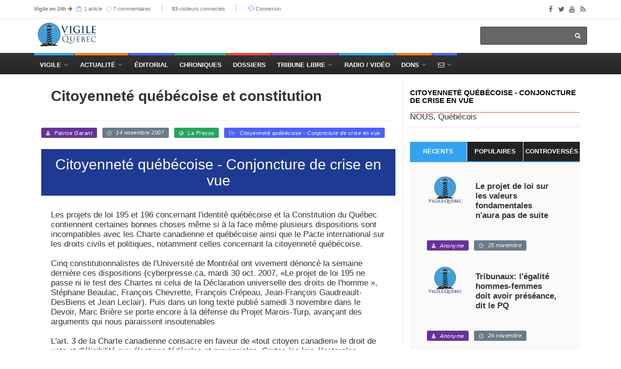

--- FILE ---
content_type: text/html; charset=utf-8
request_url: https://vigile.quebec/articles/citoyennete-quebecoise-et-constitution
body_size: 19278
content:
<!DOCTYPE html>
<html>
<head>
	<!-- conçu par Aleck Loiselle - http://loiselle.solutions -->
	<!-- La plus petite chose dotée de sens a plus de valeur dans une vie que la plus grande chose si elle en est dénuée. -->
  <title>Citoyenneté québécoise et constitution | Vigile.Québec</title>
<meta name="description" content="" />
<meta name="keywords" content="	&quot;&quot; " />
<meta property="og:image" content="https://vigile.quebec" />
<meta property="og:url" content="https://vigile.quebec/articles/citoyennete-quebecoise-et-constitution" />
<meta property="og:title" content="Citoyenneté québécoise et constitution" />
<meta property="og:description" content="


Les projets de loi 195 et 196 concernant l'identité québécoise et la Constitution du Québec contiennent certaines bonnes choses même si..." />
<meta property="og:site_name" content="Vigile.Québec" />
<meta property="og:locale" content="fr_CA" />
<meta name="twitter:card" content="Vigile.Québec" />
<meta name="twitter:site" content="@vigilenet" />
<link rel="author" href="https://vigile.quebec/auteurs/56" />
<link rel="publisher" href="https://vigile.quebec/" />
<link rel="canonical" href="https://vigile.quebec/" />

	

  <link rel="stylesheet" media="screen" href="https://images.vigile.quebec/assets/application-ce87acb41cd3428ce4a5b81c8215f835585d4655c8b38a3983d8000a29fcafdf.css" />
  <script src="//ajax.googleapis.com/ajax/libs/jquery/1.12.4/jquery.min.js"></script>
<script>
//<![CDATA[
window.jQuery || document.write(unescape('%3Cscript src="https://images.vigile.quebec/assets/jquery-c731c20e2995c576b0509d3bd776f7ab64a66b95363a3b5fae9864299ee594ed.js">%3C/script>'))
//]]>
</script>
  <script src="//ajax.googleapis.com/ajax/libs/jqueryui/1.11.4/jquery-ui.min.js"></script>
<script>
//<![CDATA[
window.jQuery.ui || document.write(unescape('%3Cscript src="https://images.vigile.quebec/assets/jquery-ui-dc58ca79b7bd985f5f5e2d56a3b38aa2f448e9231cd8874ecd032d3d841af9e4.js">%3C/script>'))
//]]>
</script>
  <script src="https://images.vigile.quebec/assets/application-f45b4a4008ce68fe4710015613f27263a88c135450828bcfdec65a406fe3a933.js"></script>
  
  <meta name="csrf-param" content="authenticity_token" />
<meta name="csrf-token" content="Qx1yPg/qry3/8BSikNYKcJhmCcR0kgLQV0XOBAG7JYeueetedoZ11hUwD/uVU+lC0ynXsoDU66CB5joKVjEHkA==" />
  <meta name="stripe-key" content="pk_live_RyBKKeOYkJTRqL20ym0oZd7b" />
    <!--[if lt IE 9]>
  <script src="//cdnjs.cloudflare.com/ajax/libs/html5shiv/r29/html5.min.js">
  </script>
  <![endif]-->
  <meta name="viewport" content="width=device-width, initial-scale=1, maximum-scale=1">
  <link rel="alternate" type="application/rss+xml" title="RSS" href="http://vigile.quebec/articles.rss" />

		<script defer async src="https://pagead2.googlesyndication.com/pagead/js/adsbygoogle.js"></script>
		<script>
		  (adsbygoogle = window.adsbygoogle || []).push({
		    google_ad_client: "ca-pub-4707568328067212",
		    enable_page_level_ads: true
		  });
		</script>
	
	<link rel="shortcut icon" type="image/x-icon" href="https://images.vigile.quebec/assets/favicon-5b6801b187ae6fbfeb7e0a7a70857d0940e7d143b7a75bfb73135f4be378ac8c.ico" />
	
	
</head>
<body 
>

	<!-- Container -->

		<!-- Header
		    ================================================== -->
		  <header class="clearfix second-style">
	<!-- Bootstrap navbar -->
	<nav class="navbar navbar-default navbar-static-top" role="navigation">

		<!-- Top line -->
		<div class="top-line">
			<div class="container">
				<div class="row">
					<div class="col-md-9">
						<ul class="top-line-list">
														
							<li class="desktop-only"><span class="time-now"><strong><a href="/revues">Vigile en 24h</a></strong><i> </i><i class="fa fa-arrow-right"></i></span>
							<span class="time-now">
								<svg class="svg-icon" viewBox="0 0 20 20">
									<path fill="none" d="M5.029,1.734h10.935c0.317,0,0.575-0.257,0.575-0.575s-0.258-0.576-0.575-0.576H5.029
										c-0.318,0-0.576,0.258-0.576,0.576S4.711,1.734,5.029,1.734z M1,5.188V19h18.417V5.188H1z M18.266,17.849H2.151V6.338h16.115
										V17.849z M2.727,4.036H17.69c0.317,0,0.575-0.257,0.575-0.576c0-0.318-0.258-0.575-0.575-0.575H2.727
										c-0.318,0-0.576,0.257-0.576,0.575C2.151,3.779,2.409,4.036,2.727,4.036z"></path>
								</svg>
								<a href="/articles/aujourdhui">1 article</a>
								</span>
							<span class="time-now"></span>
							<span class="time-now">
								<img class="svg-icon" src="https://images.vigile.quebec/assets/speech-bubble-87404429b24801c7a63c1856862d613864af9fb9f425802553d3bf143618000d.png" alt="Speech bubble" />
								<a href="/comments/aujourdhui">7 commentaires</a>
								</span>
							</li>						
							<li class="desktop-only"><span class="time-now"><strong>93</strong> visiteurs connectés</span></li>
						        <li><svg class="svg-icon" viewBox="0 0 20 20">
							<path fill="none" d="M19.305,9.61c-0.235-0.235-0.615-0.235-0.85,0l-1.339,1.339c0.045-0.311,0.073-0.626,0.073-0.949
								c0-3.812-3.09-6.901-6.901-6.901c-2.213,0-4.177,1.045-5.44,2.664l0.897,0.719c1.053-1.356,2.693-2.232,4.543-2.232
								c3.176,0,5.751,2.574,5.751,5.751c0,0.342-0.037,0.675-0.095,1l-1.746-1.39c-0.234-0.235-0.614-0.235-0.849,0
								c-0.235,0.235-0.235,0.615,0,0.85l2.823,2.25c0.122,0.121,0.282,0.177,0.441,0.172c0.159,0.005,0.32-0.051,0.44-0.172l2.25-2.25
								C19.539,10.225,19.539,9.845,19.305,9.61z M10.288,15.752c-3.177,0-5.751-2.575-5.751-5.752c0-0.276,0.025-0.547,0.062-0.813
								l1.203,1.203c0.235,0.234,0.615,0.234,0.85,0c0.234-0.235,0.234-0.615,0-0.85l-2.25-2.25C4.281,7.169,4.121,7.114,3.961,7.118
								C3.802,7.114,3.642,7.169,3.52,7.291l-2.824,2.25c-0.234,0.235-0.234,0.615,0,0.85c0.235,0.234,0.615,0.234,0.85,0l1.957-1.559
								C3.435,9.212,3.386,9.6,3.386,10c0,3.812,3.09,6.901,6.902,6.901c2.083,0,3.946-0.927,5.212-2.387l-0.898-0.719
								C13.547,14.992,12.008,15.752,10.288,15.752z"></path>
						</svg><a href="/connexion">Connexion</a></li>

						</ul>
					</div>	
					<div class="col-md-3">
						<ul class="social-icons">
							<li><a class="facebook" href="https://www.facebook.com/vigile.quebec/"><i class="fa fa-facebook"></i></a></li>
							<li><a class="twitter" href="https://twitter.com/vigilenet?lang=fr"><i class="fa fa-twitter"></i></a></li>
							<li><a class="youtube" href="https://www.youtube.com/channel/UCYHL9W6gdpLkyD1yPOgw7DQ"><i class="fa fa-youtube"></i></a></li>
							<li><a class="rss" href="http://vigile.quebec/articles.rss"><i class="fa fa-rss"></i></a></li>
						</ul>
					</div>	
				</div>
			</div>
		</div>
		<!-- End Top line -->

		<!-- Logo & advertisement -->
		<div class="logo-advertisement">
			<div class="container">

				<!-- Brand and toggle get grouped for better mobile display -->
				<div class="navbar-header">
					<button type="button" class="navbar-toggle collapsed" data-toggle="collapse" data-target="#navbarCollapse">
						<span class="sr-only">Afficher le menu</span>
						<span class="icon-bar"></span>
						<span class="icon-bar"></span>
						<span class="icon-bar"></span>
					</button>
					<a class="logo-brand" href="/"><img src="https://images.vigile.quebec/assets/logo-header-4491eb414968c13e164b0d7591bad3044857a28ab8e7a856a8730732a7b96236.png" alt="logo" width="120" /></a>
				</div>

				<div class="">
					<form class="headerbar-form navbar-right" action="/recherche" accept-charset="UTF-8" method="get"><input name="utf8" type="hidden" value="&#x2713;" />
						<input type="search" name="q" id="q" />
						<button type="submit" id="search-submit"><i class="fa fa-search"></i></button>
</form>				</div>
			</div>
		</div>
		<!-- End Logo & advertisement -->
		<div>
			<!--     <div id="bannerContainer" class="container-fluid messages-container text-center" style="background-color: #FF0000;">
        <div class="row">
                <div class="col-md-8 col-md-offset-2 text-center" style="padding:10px 0px 10px 0px;">
                    <h4 class="" style="color: #fff;">Vigile survit uniquement grâce à vos dons !

                        Contrairement aux médias de masse, Vigile ne reçoit aucune subvention gouvernementale.
                        <br>
                        <h3><a style="text-decoration: none; color: #fff;" href="/financement">FAIRE UN DON À VIGILE !</a></h3>
                    </h4>
                </div>
                <p id="hideBanner" style="font-size: 150%; color: #fff; padding-top: 40px;"><small><i class="fa fa-window-close" aria-hidden="true"></i></small>
                    <a href="/cacher_banniere" style="color: #fff; text-decoration: none; font-size: 75%">J'ai déjà fait un don</a>
                </p>
                
        </div>
    </div>
 -->
		</div>
		<!-- navbar list container -->
		<div id="topNav" class="nav-list-container">
			<div class="container">
				<!-- Collect the nav links, forms, and other content for toggling -->
				<div id="navbarCollapse" class="collapse navbar-collapse">
					<ul id="navLinks" class="nav navbar-nav navbar-left header-links">
						
						<li class="drop navdrop desktop-only">
							<a href="/" class="dropdown-toggle menu1" data-toggle="dropdown">Vigile</a>
							
								<ul id="coreDropdown" class="dropdown menu1-dropdown dropdown-shadow">
									
									<li class="drop rubrique-dropdown"><a class="" href="/rubriques">Rubriques</a>
										<ul class="dropdown level2 dropdown-shadow">
												<li><a href="/rubriques/histoire">Histoire</a></li>
												<li><a href="/rubriques/economie">Économie</a></li>
												<li><a href="/rubriques/actualite-internationale">Actualité internationale</a></li>
												<li><a href="/rubriques/actualite-quebecoise">Actualité québécoise</a></li>
												<li><a href="/rubriques/geopolitique">Géopolitique</a></li>
												<li><a href="/rubriques/actualite-canadienne">Actualité canadienne</a></li>
												<li><a href="/rubriques/medias">Médias</a></li>
												<li><a href="/rubriques/societe">Société</a></li>
												<li><a href="/rubriques/souverainete">Souverainisme</a></li>
												<li><a href="/rubriques/14">Vigile.Québec</a></li>
										</ul>
									</li>
									
									<li><a href="/articles">Articles</a>
									<li><a href="/sources">Sources</a></li>
									<li><a href="/revues">Revues</a></li>
									<li><a href="/dossiers">Dossiers</a></li>
									<li><a href="/auteurs">Auteurs</a>
									
								</ul>
									   
						</li>
						
						<li class="drop navdrop desktop-only"><a href="#" class="dropdown-toggle menu2" data-toggle="dropdown">
								          Actualité</a>
							<ul id="dossiersDropdown" class="dropdown daily-dropdown megadropdown menu2-dropdown dropdown-shadow">
	<li class="">
		<div class="filter-block col-md-4">
			<ul class="menu-megadropdown-padding text-center" role="tablist">
				<li><a href="https://vigile.quebec/dossiers" data-toggle="tab" class="menu-left-select nav-link active">Dossiers du jour</a></li>
				<li><a class="menu-left-select nav-link" href="/articles/quebec">Actualité québécoise</a></li>
				<li><a class="menu-left-select nav-link" href="/articles/canada">Actualité canadienne</a></li>
				<li><a class="menu-left-select nav-link" href="/articles/international">Actualité internationale</a></li>
			</ul>
		</div>
		<div id="inner-scroll" class="menu-right-content posts-filtered-block tab-content col-md-8">
			<div id="dailyDossiers" class="tab-pane nav-item active" role="tabpanel">
    			<div class="item news-post standard-post">
    			    <ul class="menu-megadropdown-padding">
                        
                        <li>
  <a href="/dossiers/economie-mondiale">
    Économie mondiale - <em>(1 article)</em>
  </a>
</li>

                    
                        
                        
                        <li>
  <a href="/dossiers/geopolitique-etat-nation-c-oligarchie-mondialiste">
    Géopolitique — État-nation c. oligarchie mondialiste - <em>(1 article)</em>
  </a>
</li>

                    
                        
                        
                        <li>
  <a href="/dossiers/geopolitique-etats-unis-d-amerique">
    Géopolitique — États-Unis d&#39;Amérique - <em>(2 articles)</em>
  </a>
</li>

                    
                        
                        
                        <li>
  <a href="/dossiers/geopolitique-le-quebec-dans-le-monde">
    Géopolitique — le Québec dans le monde  - <em>(1 article)</em>
  </a>
</li>

                    
                        
                        
                        <li>
  <a href="/dossiers/tribune-libre">
    Tribune libre - <em>(3 articles)</em>
  </a>
</li>

                    
                        
                        
                        <li>
  <a href="/dossiers/geopolitique-france">
    Géopolitique — France - <em>(1 article)</em>
  </a>
</li>

                    
                        
                        
                        <li>
  <a href="/dossiers/resistance-quebecoise">
    Résistance québécoise - <em>(1 article)</em>
  </a>
</li>

                    
                        
                        
                        <li>
  <a href="/dossiers/corruption-generalisee">
    Corruption généralisée - <em>(1 article)</em>
  </a>
</li>

                    
                        
                    </ul>
    			</div>

			</div>
		</div>
	</li>
</ul>

							
						</li>
						<li class="nav-nodrop mobile-only menu1"><a href="/articles">Articles récents</a></li>
						<li class="nav-nodrop mobile-only menu2"><a href="/revues">Revues de presse</a></li>
						<li class="nav-nodrop mobile-only menu6"><a href="/auteurs">Auteurs</a></li>

						<li class="nav-nodrop"><a class="menu3" href="/sources/2">Éditorial</a></li>


						<li class="nav-nodrop"><a class="menu4" href="/chroniques">Chroniques</a>

						</li>

						<li class="nav-nodrop"><a class="menu5" href="/dossiers">Dossiers</a>

						</li>
						
						<li class="drop navdrop"><a class="menu6" href="/dossiers/172">Tribune Libre</a>
							<ul id="tribuneDropdown" class="dropdown menu5-dropdown dropdown-shadow">
								<li><a href="/ecrire">Envoyer un texte</a></li>
								<li><a href="/politique">Politique éditoriale</a></li>
								<li><a href="/guide">Guide pratique</a></li>
							</ul>
						</li>

						
						<li class="nav-nodrop"><a class="menu1" href="/radio">Radio / Vidéo</a></li>

						<li class="drop navdrop"><a href="#" class="menu2">Dons</a>
							<ul id="donationsDropdown" class="dropdown menu1-dropdown menu-megadropdown dropdown-shadow">
								<li class="menu-inner-megadropdown text-center">
									<h2>Vigile a besoin de votre appui!</h2>
									<p>Joignez-vous aux Amis de Vigile</p>
									<div class="row">
										<div class="col-md-6 col-sm-12">
											<a class="btn btn-primary" data-no-turbolink="true" href="/financement">Faire un don unique</a>
										</div>
										<div class="col-md-6 col-sm-12">
											<a class="btn btn-primary" href="/abonnement/new">S&#39;abonner</a>
										</div>
									</div>
								</li>

							</ul>
						</li>
						
						<li class="drop navdrop"><a href="/contact" class="menu3"><i class="fa fa-envelope-o"></i></a>
							<ul id="contactDropdown" class="dropdown menu2-dropdown menu-megadropdown dropdown-shadow">
								<li class="menu-inner-megadropdown text-center">

									<h2>Pour joindre Vigile</h2><br>
									<div class="row">
										<div class="col-md-6 col-sm-12">
											<a class="btn btn-primary" href="/contact">Envoyer un message</a>
										</div>
										<div class="col-md-6 col-sm-12">
											<a class="btn btn-primary" href="/ecrire">Envoyer un texte</a>
										</div>
									</div>
								</li>

							</ul>
						</li>

					</ul>


				</div>
				<!-- /.navbar-collapse -->
			</div>
		</div>
		<!-- End navbar list container -->

	</nav>
	<!-- End Bootstrap navbar -->

</header>

		<!-- End Header -->

		<!-- block-wrapper-section
			================================================== -->
	    	<div class="share-box-container desktop-only" style="display:none;">
		<div class="share-box-div text-center"style="">
			<!-- share scripts -->


	<!-- Twitter async JS -->
	<script>window.twttr = (function(d, s, id) {
		  var js, fjs = d.getElementsByTagName(s)[0],
		    t = window.twttr || {};
		  if (d.getElementById(id)) return t;
		  js = d.createElement(s);
		  js.id = id;
		  js.src = "https://platform.twitter.com/widgets.js";
		  fjs.parentNode.insertBefore(js, fjs);
		
		  t._e = [];
		  t.ready = function(f) {
		    t._e.push(f);
		  };
		
		  return t;
		}(document, "script", "twitter-wjs"));
	</script>
<!-- /share scripts -->

<div class="share-post-box">
	<ul class="share-box list-group">
  		<li class="list-group-item share-box-title" style="">
  			<p style="color: #fff; margin-bottom: 0px;"><small><strong>PARTAGER</strong></small></p>
  			<i class="fa fa-share-alt" style="font-size:120%; color: #fff;"></i>
  			
  		</li>
		<li class="list-group-item" >

			<div id="fb-root"></div><script src="https://connect.facebook.net/fr_CA/sdk.js"></script><script>
	          FB.init({
	            appId   : 942281059268188,
	            status  : true,
	            xfbml   : true,
	            version : 'v2.9'
	          });
	          // FB.AppEvents.logPageView();
          	</script>

			<script type="text/javascript">
				function facebookShare() {
					FB.ui({
					  method: 'share_open_graph',
					  action_type: 'og.likes',
					  action_properties: JSON.stringify({
					    object:'http://vigile.quebec/articles/citoyennete-quebecoise-et-constitution',
					  })
					}, function(response){
					  // Debug response (optional)
					  console.log(response);
					});
				}
			</script>
			
			<a href="javascript:void();" onclick="facebookShare();"><i class="fa fa-facebook"></i></button>
		</li>
		<li class="list-group-item" >
			<a href="https://twitter.com/share?
			  url=http://vigile.quebec/articles/citoyennete-quebecoise-et-constitution&
			  via=vigilenet&
			  related=vigile%2Cquebec&
			  hashtags=Citoyenneté québécoise - Conjoncture de crise en vue&
			  text=Citoyenneté québécoise et constitution"
			  target="_blank">
			<i class="fa fa-twitter"></i>
			</a>
		</li>
		<li class="list-group-item"><a href="https://plus.google.com/share?url='http://vigile.quebec/articles/citoyennete-quebecoise-et-constitution'" onclick="javascript:window.open(this.href,
  '', 'menubar=no,toolbar=no,resizable=yes,scrollbars=yes,height=600,width=600');return false;"><i class="fa fa-google"></i></a></li>
	</ul>
</div>

		</div>		
	</div>

 
	  
		<section id="yield-block" class="block-wrapper">
			
<!-- block-wrapper-section
			================================================== -->
<section>
	
	<div class="container">
		
		

			<div id="" class="col-sm-8">

				<!-- block content -->
				<div class="block-content">
					<div id="contentAffix"><!-- AFFIX DIV -->
	
						<!-- single-post box -->
						<div class="single-post-box">
							
					

							<div class="title-post">
								<p style="text-transform: uppercase;"></p>
								<h1>Citoyenneté québécoise et constitution
								</h1>
								<p ></p>
							</div>
							
		
									<!-- POST INFO -->
<ul class="post-tags">
			<li><span class=" label-default color5"><i class="fa fa-user"></i><a href="#auteurDeLarticle">Patrice Garant</a></span></li>
	<li><span class=" label-default color1"><i class="fa fa-clock-o"></i>14 novembre 2007</span></li>
	
	

			<li><span class=" label-default color4"><i class="fa fa-globe"></i><a href="/sources/la-presse">La Presse</a></span></li>
	
		<li><span class=" label-default color3"><i class="fa fa-folder-open-o"></i><a class="category" href="/dossiers/citoyennete-quebecoise-conjoncture-de-crise-en-vue">Citoyenneté québécoise - Conjoncture de crise en vue</a></span></li>

</ul>
<!-- /POST INFO -->
    			
    			
		
									<div class="news-post image-post post-gallery">
										<div class="post-gallery">
												<h2 class="single-post-chapo">Citoyenneté québécoise - Conjoncture de crise en vue</h2>
										</div>
									</div>
									
	
									<div id="postContent"
											class="post-content"
									>
										<p><br>Les projets de loi 195 et 196 concernant l'identité québécoise et la Constitution du Québec contiennent certaines bonnes choses même si à la face même plusieurs dispositions sont incompatibles avec les Charte canadienne et québécoise ainsi que le Pacte international sur les droits civils et politiques, notamment celles concernant la citoyenneté québécoise.<br> <br>Cinq constitutionnalistes de l'Université de Montréal ont vivement dénoncé la semaine dernière ces dispositions (cyberpresse.ca, mardi 30 oct. 2007, «Le projet de loi 195 ne passe ni le test des Chartes ni celui de la Déclaration universelle des droits de l'homme », Stéphane Beaulac, François Chevrette, François Crépeau, Jean-François Gaudreault-DesBiens et Jean Leclair). Puis dans un long texte publié samedi 3 novembre dans le Devoir, Marc Brière se porte encore à la défense du Projet Marois-Turp, avançant des arguments qui nous paraissent insoutenables<br>L'art. 3 de la Charte canadienne consacre en faveur de «tout citoyen canadien» le droit de vote et d'éligibilité aux élections fédérales et provinciales. Certes les lois électorales peuvent fixer les conditions d'exercice de ce droit: résidence, âge, circonscriptions électorales; inscription sur les listes, dépôt de candidature etc. Ces conditions doivent être raisonnablement justifiées et doivent, comme l'a mentionné la Cour suprême, contribuer à…«protéger le droit de tout citoyen de jouer un rôle significatif dans le processus électoral» (arrêt Figueroa, [2003] 1 R.C.S. 912, par.33 ). Toutefois, selon la Cour, «lorsque la disposition contestée est incompatible avec le libellé exprès de l’art. 3, il n’est pas nécessaire de tenir compte du contexte social ou politique en général pour décider si la disposition viole ce droit. Il est clair et net qu’elle a cet effet » (par.33).<br>Marc Brière commet l'erreur de soutenir que certaines dispositions de la Constitution fédérale qui régissent aussi le Québec font partie de la Constitution du Québec de telle sorte que l'Assemblée Nationale pourrait les modifier à sa guise puisque le Québec a la compétence constitutionnelle de modifier sa propre Constitution. Pourtant lorsqu'il s'est agi de modifier l'art. 93 de la Constitution concernant la confessionnalité scolaire, le gouvernement du Québec a réclamé un amendement constitutionnel. Dans les régimes fédéraux, les États fédérés ont presque tous des constitutions (50 U.S.States, 16 Laenders allemands, 26 Cantons suisses, 6 Australians States etc.) mais ces constitutions sont nécessairement assujetties à la Constitution fédérale. Elles reprennent souvent des dispositions contenues dans la Constitution fédérale ou peuvent les bonifier, mais elles ne peuvent restreindre les droits constitutionnels conférés à tous les citoyens par la Constitution fédérale. Le droit constitutionnel comparé enseigne qu'en créant une nationalité ou citoyenneté interne, un État fédéré doit respecter un principe de non discrimination. Ainsi, la Constitution américaine de 1787 énonce que «the Citizens of each State shall be entitled to all Privileges and Immunities of Citizens in the several States» (art. 4, sec. 2). La même idée se retrouve en Allemagne où la Constitution fédérale accorde aux Laënders le droit de créer des sous-nationalités (art. 74, 8°), mais elle prévient tout risque de discrimination en précisant que «tout Allemand jouit dans chaque entité fédérée des mêmes droits et obligations».<br>La Constitution de 1982 s'applique rigoureusement en territoire québécois même si l'Assemblée Nationale ne l'a pas formellement ratifiée. Le Québec d'ailleurs se retrouve dans la même situation que la Bavière dont le Landtag (Parlement) qui n'a pas ratifié la Constitution allemande de mai 1949; mais cette dernière s'applique sur le territoire bavarois sans aucune discussion. D'ailleurs l'Assemblée Nationale se trouve à avoir accepté l'application en territoire québécois de cette Constitution de 1982 en invoquant dès 1982 l'art. 33 de la Charte (clause nonobstant); le gouvernement du Québec a accepté les paiements de péréquation prévus par l'art 36 de la Constitution de 1982; de très nombreux québécois, même souverainistes, ont invoqué la Charte canadienne devant les tribunaux, et ainsi de suite…<br>Cette affaire de citoyenneté québécoise du projet de loi 195 n'est pas sans rappeler les litiges entourant plusieurs dispositions d'origine de la Loi 101: celles du chapitre V décrétant l'unilinguisme législatif et judiciaire, celle de la "clause Québec" comme critère d'admission à l'école et celles imposant l'unilinguisme français dans l'affichage public, la publicité commerciale et les raisons sociales.<br>Quant au chapitre V de la Loi 101, 17 juges sur 17, aux trois niveaux, déclarèrent que ces dispositions allaient carrément à l'encontre de l'art. 133 de la Constitution de 1867, ce que M. Lévesque savait pertinemment comme il l'écrit dans ses Mémoires ( p. 390): une législature provinciale ne peut unilatéralement modifier la Constitution fédérale (arrêt Blaikie, [1979] 2 R.C.S. 1016). Quant à la «clause Québec», édictée en août 1977, elle se trouvera en avril 1982 en conflit direct avec le nouvel art. 23 de la Charte canadienne. Suivant un principe bien connu en droit constitutionnel, une loi provinciale (État fédéré) doit être compatible avec la Constitution fédérale, de telle sorte que l'art. 73 de la Loi 101 devenait caduc, ce que le gouvernement du Québec ne pouvait ignorer. Malgré cela, il a crâné jusqu'en Cour suprême, pour se faire dire par 13 juges sur 13, aux trois niveaux, que l'inconstitutionnalité était flagrante (Protestant School Board, [1984] 2 R.C.S. 66). Enfin, quant à l'art. 58 de la Loi 101 prescrivant l'unilinguisme français comme langue d'affichage commercial etc., 13 juges sur 13 aux trois niveaux jugèrent que cette atteinte à la liberté d'expression était excessive et disproportionnée par rapport aux objectifs, par ailleurs fort louables, du législateur québécois (promotion de la langue française). Ce dernier pouvait valablement imposer l'affichage en français, de façon nettement prédominante, mais il était inconstitutionnel d'interdire de façon absolue l'usage d'une langue autre que le français (Ford, [1988] 2 R.C.S.712). Les juges se sont appuyés sur les Chartes québécoise et canadienne, mais l'art 19 du Pacte international est encore plus sévère puisqu'il énonce que les «restrictions» à la liberté d'expression doivent être« nécessaires: a) Au respect des droits ou de la réputation d'autrui; b) À la sauvegarde de la sécurité nationale, de l'ordre public, de la santé ou de la moralité publiques». La position de la Cour suprême a été approuvée par le Comité des droits de l’homme de l'ONU qui a jugé que l’imposition d’un unilinguisme français en matière d’affichage commercial contrevenait à la liberté d’expression garantie par le Pacte international ( Ballantyne, Davidson et McIntyre c. Canada, communications 359/1989 et 385/1989, CCPR/C/47/D/359/1989, 5 mai. 1993).<br>Dans un «État de droit», comme le proclame l'art. 1 du projet de loi 196, la Législature et le gouvernement devraient avoir à cœur de respecter la «règle de droit». Les épisodes malheureux entourant la naissance de la Charte de la langue française devraient nous servir de leçon, même si on ne doit pas faire perdre de vue que cette Charte a des aspects positifs et a rendu un grand service à la cause de la langue française au Québec.<br>Dans une Constitution du Québec à venir, il faudrait que la citoyenneté québécoise respecte les Chartes et le Droit international, qu'elle soit inclusive et incite par des moyens légaux tous les québécois, quelque soit leur provenance, à acquérir une connaissance appropriée du français, mais surtout d'un français écrit et parlé de «qualité», selon l'ar1.1 al. 5 du projet de loi195.<br>***<br>Patrice Garant<br>Association Internationale de Droit constitutionnel<br>- <a href="http://www.cyberpresse.ca/article/20071114/CPOPINIONS02/71114012/6732/CPOPINIONS" alt="http://www.cyberpresse.ca/article/20071114/CPOPINIONS02/71114012/6732/CPOPINIONS">source</a><br></p>
									</div>
							<div class="prev-next-posts">
								<div class="prev-post">
										<img src="https://images.vigile.quebec/assets/mini-logo-6f154bdd0237c290656f1163e483287ce237eb7ce381568ec353f19ad83aff21.jpg" alt="">
									<div class="post-content">
										<h2><a href="/articles/le-140e-anniversaire-de-la-federation-canadienne">Le 140e anniversaire de la fédération canadienne</a></h2>
										<ul class="post-tags">
											<li><i class="fa fa-clock-o"></i>30 juin 2007</li>
										</ul>
									</div>
								</div>
								<div class="next-post">
										<img class="img-responsive" src="https://images.vigile.quebec/uploads/article/picture/72486/small_fe8fcf31aa80aa833cd2143931610044.jpg" alt="Small fe8fcf31aa80aa833cd2143931610044" />
									<div class="post-content">
										<h2><a href="/articles/le-federalisme-a-la-justin">Le fédéralisme à la Justin</a></h2>
										<ul class="post-tags">
											<li><i class="fa fa-clock-o"></i>11 décembre 2015</li>
										</ul>
									</div>
								</div>
							</div>
							<div id="auteurDeLarticle" class="about-more-autor">
	<ul class="nav nav-tabs" id="myTab2">
		<li class="active">
			<a href="#about-autor" data-toggle="tab">À propos de l'auteur</a>
		</li>
		<li>
			<a href="#more-autor" data-toggle="tab">Articles de l'auteur</a>
		</li>
	</ul>

	<div class="tab-content">

		<div class="tab-pane active" id="about-autor">
			<div class="autor-box">

		<a href="/auteurs/56"><img src="https://images.vigile.quebec/uploads/user/picture/56/featured_c069c95ba9aff75a2f155a678cb1a782.jpg" alt="Featured c069c95ba9aff75a2f155a678cb1a782" /></a>

	<div class="autor-content">

		<div class="autor-title">
			<h1><span>Patrice Garant</span><a href="/auteurs/56">17 articles</a></h1>
			<ul class="autor-social">
				    <li><a href="http://www.rec.ulaval.ca/rectorat/Honneuretdistinctions/Professeursemerites/notesbio2005/BioPgarant2005.htm" class="dribble"><i class="fa fa-globe"></i></a></li>
				<li><span class=" label-default"><i class="fa fa-eye"></i>
						9 772
					</span>
				</li>
			</ul>
		</div>
		
			<p>
					<span class="bio-content"><p>L'auteur est professeur émérite à la faculté de droit de l'Université Laval. 
<br /> 
<br />L'auteur est historien amateur.</p></span>
				<br>
			</p>


	</div>
<br>
</div>
<br>
		</div>
		

		<div class="tab-pane" id="more-autor">
			<div class="more-autor-posts">

				
					<div class="news-post image-post3">

					    <img src="https://images.vigile.quebec/assets/author_extra_bg-d3bae1bd9488338090f23c96c5a457e17e38b0d69070e3cb8a1e2461d4e69882.jpg" alt="Author extra bg" />
						
						<div class="hover-box about-box">
							<h2><a href="/articles/le-federalisme-a-la-justin">Le fédéralisme à la Justin</a></h2>
							<hr>
					    	<ul class="post-tags">
								<!-- POST INFO -->
<ul class="post-tags">
			<li><span class=" label-default color5"><i class="fa fa-user"></i><a href="#auteurDeLarticle">Patrice Garant</a></span></li>
	<li><span class=" label-default color1"><i class="fa fa-clock-o"></i>11 décembre 2015</span></li>
	
	

			<li><span class=" label-default color4"><i class="fa fa-globe"></i><a href="http://www.ledevoir.com/politique/canada/457668/le-federalisme-a-la-justin" target="_blank">Le Devoir</a></span></li>
	
		<li><span class=" label-default color3"><i class="fa fa-folder-open-o"></i><a class="category" href="/dossiers/le-grand-cirque-ordinaire-des-illusions-canadian">Le grand cirque ordinaire des illusions « Canadian »</a></span></li>

</ul>
<!-- /POST INFO -->
    			
    			
							</ul>
						</div>
					</div>
				
				
					<div class="news-post image-post3">

					    <img src="https://images.vigile.quebec/assets/author_extra_bg-d3bae1bd9488338090f23c96c5a457e17e38b0d69070e3cb8a1e2461d4e69882.jpg" alt="Author extra bg" />
						
						<div class="hover-box about-box">
							<h2><a href="/articles/nouvel-eclairage-sur-la-clarte-referendaire">Nouvel éclairage sur la clarté référendaire</a></h2>
							<hr>
					    	<ul class="post-tags">
								<!-- POST INFO -->
<ul class="post-tags">
			<li><span class=" label-default color5"><i class="fa fa-user"></i><a href="#auteurDeLarticle">Patrice Garant</a></span></li>
	<li><span class=" label-default color1"><i class="fa fa-clock-o"></i>24 octobre 2013</span></li>
	
	

			<li><span class=" label-default color4"><i class="fa fa-globe"></i><a href="http://www.ledevoir.com/politique/canada/390726/nouvel-eclairage-sur-la-clarte-referendaire" target="_blank">Le Devoir</a></span></li>
	
		<li><span class=" label-default color3"><i class="fa fa-folder-open-o"></i><a class="category" href="/dossiers/reprise-du-debat-constitutionnel">Reprise du débat constitutionnel</a></span></li>

</ul>
<!-- /POST INFO -->
    			
    			
							</ul>
						</div>
					</div>
				
				
					<div class="news-post image-post3">

					    <img src="https://images.vigile.quebec/assets/author_extra_bg-d3bae1bd9488338090f23c96c5a457e17e38b0d69070e3cb8a1e2461d4e69882.jpg" alt="Author extra bg" />
						
						<div class="hover-box about-box">
							<h2><a href="/articles/la-neutralite-bienveillante">La neutralité bienveillante</a></h2>
							<hr>
					    	<ul class="post-tags">
								<!-- POST INFO -->
<ul class="post-tags">
			<li><span class=" label-default color5"><i class="fa fa-user"></i><a href="#auteurDeLarticle">Patrice Garant</a></span></li>
	<li><span class=" label-default color1"><i class="fa fa-clock-o"></i>30 mai 2013</span></li>
	
	

			<li><span class=" label-default color4"><i class="fa fa-globe"></i><a href="http://www.lapresse.ca/debats/votre-opinion/201305/29/01-4655753-la-neutralite-bienveillante.php" target="_blank">La Presse</a></span></li>
	
		<li><span class=" label-default color3"><i class="fa fa-folder-open-o"></i><a class="category" href="/dossiers/laicite-debat-quebecois">Laïcité — débat québécois</a></span></li>

</ul>
<!-- /POST INFO -->
    			
    			
							</ul>
						</div>
					</div>
				
				
					<div class="news-post image-post3">

					    <img src="https://images.vigile.quebec/assets/author_extra_bg-d3bae1bd9488338090f23c96c5a457e17e38b0d69070e3cb8a1e2461d4e69882.jpg" alt="Author extra bg" />
						
						<div class="hover-box about-box">
							<h2><a href="/articles/a-crise-exceptionnelle-loi-exceptionnelle">À crise exceptionnelle, loi exceptionnelle</a></h2>
							<hr>
					    	<ul class="post-tags">
								<!-- POST INFO -->
<ul class="post-tags">
			<li><span class=" label-default color5"><i class="fa fa-user"></i><a href="#auteurDeLarticle">Patrice Garant</a></span></li>
	<li><span class=" label-default color1"><i class="fa fa-clock-o"></i>19 mai 2012</span></li>
	
	

			<li><span class=" label-default color4"><i class="fa fa-globe"></i><a href="http://www.lapresse.ca/debats/votre-opinion/201205/18/01-4526792-a-crise-exceptionnelle-loi-exceptionnelle.php" target="_blank">La Presse</a></span></li>
	
		<li><span class=" label-default color3"><i class="fa fa-folder-open-o"></i><a class="category" href="/dossiers/crise-sociale-printemps-2012-comprendre-la-crise">Crise sociale -  printemps 2012  - comprendre la crise</a></span></li>

</ul>
<!-- /POST INFO -->
    			
    			
							</ul>
						</div>
					</div>
				
			</div>
		</div>

	</div>
						</div>

							<!-- google addsense -->
							<div class="advertisement">
								<div class="banner-container">
          <ins class="adsbygoogle"
               style="display:inline-block;width:728px;height:90px"
               data-ad-client="ca-pub-4707568328067212"
               data-ad-slot="2201739084"></ins>
          <script>
               (adsbygoogle = window.adsbygoogle || []).push({});
          </script>
          <hr>
</div>
							</div>
							<!-- End google addsense -->
							
							<hr>
							<!-- comment area box -->
<div class="comment-area-box" id="forum">

	<div class="contact-form-box">
		<div class="title-section">
			<h1><span>Laissez un commentaire</span> <span class="email-not-published">Votre adresse courriel ne sera pas publiée.</span></h1>
		</div>
			<!-- contact form box -->
<div>
	<p><a href="/connexion">Veuillez vous connecter afin de laisser un commentaire.</a></p>
</div>


	</div>
	<br><br>
	<div class="title-section">
		<h1><span>Aucun commentaire trouvé</span></h1>
	</div>
	
	<div class="comments-container">
	<ul class="comment-tree">
	
		



	</ul>
	</div>

</div>

<!-- End comment area box -->


	
						</div>
						<!-- End single-post box -->
					</div>
				</div>
				<!-- End block content -->
			</div>
			<!-- begin sidebar -->
			<div id="fullSidebar" class="col-sm-4">

				<!-- sidebar -->
<div class="sidebar col-4">
	<div id="sidebarAffix">		
		<div class="widget tab-posts-widget">
		
			<div class="title-section">
				<h1><span><a href="/dossiers/citoyennete-quebecoise-conjoncture-de-crise-en-vue">Citoyenneté québécoise - Conjoncture de crise en vue</a></span></h1>
			    <p>
			         NOUS, Québécois
 
 

 

 



			    </p>
			</div>
		
			<ul class="nav nav-tabs" id="dossierTabs">
				<li class="active">
					<a href="#option1" data-toggle="tab">Récents</a>
				</li>
				<li>
					<a href="#option2" data-toggle="tab">Populaires</a>
				</li>
				<li>
					<a href="#option3" data-toggle="tab">Controversés</a>
				</li>
			</ul>
		
			<div class="tab-content">
				<div class="tab-pane active" id="option1">
					<ul class="list-posts">
					    	<li>
	   		<div class="col-md-4 col-sm-4"><img class="" src="https://images.vigile.quebec/uploads/user/picture/1/small_c809e364017e92bec8ee0e831e1c49a3.png" alt=""></div>
	<div class="post-content col-md-8">

		<p class="surtitre"></p>
		<h2 class="titre"><a href="/articles/le-projet-de-loi-sur-les-valeurs-fondamentales-n-aura-pas-de-suite">Le projet de loi sur les valeurs fondamentales n'aura pas de suite </a></h2>
		<p class="soustitre"></p>
	</div>
	<div class="col-md-12 col-sm-12">
		<ul class="post-tags">
			<li><span class=" label-default color5"><i class="fa fa-user"></i><a href="/auteurs/anonyme">Anonyme</a></span></li>
			<li><span class=" label-default color1"><i class="fa fa-clock-o"></i>25 novembre</span></li>
		</ul>
	</div>
</li>
					    	<li>
	   		<div class="col-md-4 col-sm-4"><img class="" src="https://images.vigile.quebec/uploads/user/picture/1/small_c809e364017e92bec8ee0e831e1c49a3.png" alt=""></div>
	<div class="post-content col-md-8">

		<p class="surtitre"></p>
		<h2 class="titre"><a href="/articles/tribunaux-l-egalite-hommes-femmes-doit-avoir-preseance-dit-le-pq">Tribunaux: l'égalité hommes-femmes doit avoir préséance, dit le PQ </a></h2>
		<p class="soustitre"></p>
	</div>
	<div class="col-md-12 col-sm-12">
		<ul class="post-tags">
			<li><span class=" label-default color5"><i class="fa fa-user"></i><a href="/auteurs/anonyme">Anonyme</a></span></li>
			<li><span class=" label-default color1"><i class="fa fa-clock-o"></i>24 novembre</span></li>
		</ul>
	</div>
</li>
					    	<li>
	   		<div class="col-md-4 col-sm-4"><img class="" src="https://images.vigile.quebec/uploads/user/picture/1/small_c809e364017e92bec8ee0e831e1c49a3.png" alt=""></div>
	<div class="post-content col-md-8">

		<p class="surtitre">Assemblée nationale </p>
		<h2 class="titre"><a href="/articles/projet-de-loi-sur-les-valeurs-quebecoises">Projet de loi sur les valeurs québécoises </a></h2>
		<p class="soustitre"></p>
	</div>
	<div class="col-md-12 col-sm-12">
		<ul class="post-tags">
			<li><span class=" label-default color5"><i class="fa fa-user"></i><a href="/auteurs/anonyme">Anonyme</a></span></li>
			<li><span class=" label-default color1"><i class="fa fa-clock-o"></i>24 novembre</span></li>
		</ul>
	</div>
</li>
					    	<li>
		<img src="https://images.vigile.quebec/assets/squared-aa714c4942f1de1dfdb6bcdf87acb1f2790b6651154167067331c8c18c8aaa70.png" alt="Squared" />	   
	<div class="post-content col-md-8">

		<p class="surtitre">Réponse à JRMS</p>
		<h2 class="titre"><a href="/articles/qui-donc-est-ce-nous">Qui donc est ce «Nous»? </a></h2>
		<p class="soustitre">Combattre pour le Québec sans se soucier de la charge identitaire qu’il portait, c’était sacrifier la proie pour l’ombre, c’était faire le jeu de l’ennemi.</p>
	</div>
	<div class="col-md-12 col-sm-12">
		<ul class="post-tags">
			<li><span class=" label-default color5"><i class="fa fa-user"></i><a href="/auteurs/robert-chevalier-de-beauchesne-pseudo">Robert Chevalier de Beauchesne (pseudo)</a></span></li>
			<li><span class=" label-default color1"><i class="fa fa-clock-o"></i> 9 novembre</span></li>
		</ul>
	</div>
</li>
					    	<li>
	   		<div class="col-md-4 col-sm-4"><img class="" src="https://images.vigile.quebec/uploads/user/picture/398/small_ca8c6d2628f5e6e64f941f9b1e3191d6.jpg" alt=""></div>
	<div class="post-content col-md-8">

		<p class="surtitre"></p>
		<h2 class="titre"><a href="/articles/la-touche-anglaise">La touche anglaise </a></h2>
		<p class="soustitre"></p>
	</div>
	<div class="col-md-12 col-sm-12">
		<ul class="post-tags">
			<li><span class=" label-default color5"><i class="fa fa-user"></i><a href="/auteurs/398">Marie-Andrée Chouinard</a></span></li>
			<li><span class=" label-default color1"><i class="fa fa-clock-o"></i> 9 mai</span></li>
		</ul>
	</div>
</li>
					</ul>
				</div>
				<div class="tab-pane" id="option2">
					<ul class="list-posts">
		
	    					<li>
	   		<div class="col-md-4 col-sm-4"><img class="" src="https://images.vigile.quebec/uploads/user/picture/1/small_c809e364017e92bec8ee0e831e1c49a3.png" alt=""></div>
	<div class="post-content col-md-8">

		<p class="surtitre"></p>
		<h2 class="titre"><a href="/articles/le-projet-de-loi-sur-les-valeurs-fondamentales-n-aura-pas-de-suite">Le projet de loi sur les valeurs fondamentales n'aura pas de suite </a></h2>
		<p class="soustitre"></p>
	</div>
	<div class="col-md-12 col-sm-12">
		<ul class="post-tags">
			<li><span class=" label-default color5"><i class="fa fa-user"></i><a href="/auteurs/anonyme">Anonyme</a></span></li>
			<li><span class=" label-default color1"><i class="fa fa-clock-o"></i>25 novembre</span></li>
		</ul>
	</div>
</li>
	    					<li>
		<img src="https://images.vigile.quebec/assets/squared-aa714c4942f1de1dfdb6bcdf87acb1f2790b6651154167067331c8c18c8aaa70.png" alt="Squared" />	   
	<div class="post-content col-md-8">

		<p class="surtitre">Réponse à JRMS</p>
		<h2 class="titre"><a href="/articles/qui-donc-est-ce-nous">Qui donc est ce «Nous»? </a></h2>
		<p class="soustitre">Combattre pour le Québec sans se soucier de la charge identitaire qu’il portait, c’était sacrifier la proie pour l’ombre, c’était faire le jeu de l’ennemi.</p>
	</div>
	<div class="col-md-12 col-sm-12">
		<ul class="post-tags">
			<li><span class=" label-default color5"><i class="fa fa-user"></i><a href="/auteurs/robert-chevalier-de-beauchesne-pseudo">Robert Chevalier de Beauchesne (pseudo)</a></span></li>
			<li><span class=" label-default color1"><i class="fa fa-clock-o"></i> 9 novembre</span></li>
		</ul>
	</div>
</li>
	    					<li>
		<img src="https://images.vigile.quebec/assets/squared-aa714c4942f1de1dfdb6bcdf87acb1f2790b6651154167067331c8c18c8aaa70.png" alt="Squared" />	   
	<div class="post-content col-md-8">

		<p class="surtitre"></p>
		<h2 class="titre"><a href="/articles/10472">Linguistic requirements for immigrants, specifically with regard to languages </a></h2>
		<p class="soustitre"></p>
	</div>
	<div class="col-md-12 col-sm-12">
		<ul class="post-tags">
			<li><span class=" label-default color5"><i class="fa fa-user"></i><a href="/auteurs/1247">José Woehrling</a></span></li>
			<li><span class=" label-default color1"><i class="fa fa-clock-o"></i>22 novembre</span></li>
		</ul>
	</div>
</li>
	    					<li>
	   		<div class="col-md-4 col-sm-4"><img class="" src="https://images.vigile.quebec/uploads/user/picture/56/small_c069c95ba9aff75a2f155a678cb1a782.jpg" alt=""></div>
	<div class="post-content col-md-8">

		<p class="surtitre"></p>
		<h2 class="titre"><a href="/articles/citoyennete-quebecoise-et-constitution">Citoyenneté québécoise et constitution </a></h2>
		<p class="soustitre"></p>
	</div>
	<div class="col-md-12 col-sm-12">
		<ul class="post-tags">
			<li><span class=" label-default color5"><i class="fa fa-user"></i><a href="/auteurs/56">Patrice Garant</a></span></li>
			<li><span class=" label-default color1"><i class="fa fa-clock-o"></i>14 novembre</span></li>
		</ul>
	</div>
</li>
	    					<li>
		<img src="https://images.vigile.quebec/assets/squared-aa714c4942f1de1dfdb6bcdf87acb1f2790b6651154167067331c8c18c8aaa70.png" alt="Squared" />	   
	<div class="post-content col-md-8">

		<p class="surtitre"></p>
		<h2 class="titre"><a href="/articles/ce-satane-lisee">Ce satané Lisée </a></h2>
		<p class="soustitre">Les zélateurs du grand soir, partisans de l’attentisme sans fin n’aiment pas les idées de Lisée</p>
	</div>
	<div class="col-md-12 col-sm-12">
		<ul class="post-tags">
			<li><span class=" label-default color5"><i class="fa fa-user"></i><a href="/auteurs/john-hogan">John Hogan</a></span></li>
			<li><span class=" label-default color1"><i class="fa fa-clock-o"></i>12 décembre</span></li>
		</ul>
	</div>
</li>
					</ul>										
				</div>
				<div class="tab-pane" id="option3">
					<ul class="list-posts">
		
	    					<li>
		<img src="https://images.vigile.quebec/assets/squared-aa714c4942f1de1dfdb6bcdf87acb1f2790b6651154167067331c8c18c8aaa70.png" alt="Squared" />	   
	<div class="post-content col-md-8">

		<p class="surtitre">Réponse à JRMS</p>
		<h2 class="titre"><a href="/articles/qui-donc-est-ce-nous">Qui donc est ce «Nous»? </a></h2>
		<p class="soustitre">Combattre pour le Québec sans se soucier de la charge identitaire qu’il portait, c’était sacrifier la proie pour l’ombre, c’était faire le jeu de l’ennemi.</p>
	</div>
	<div class="col-md-12 col-sm-12">
		<ul class="post-tags">
			<li><span class=" label-default color5"><i class="fa fa-user"></i><a href="/auteurs/robert-chevalier-de-beauchesne-pseudo">Robert Chevalier de Beauchesne (pseudo)</a></span></li>
			<li><span class=" label-default color1"><i class="fa fa-clock-o"></i> 9 novembre</span></li>
		</ul>
	</div>
</li>
	    					<li>
		<img src="https://images.vigile.quebec/assets/squared-aa714c4942f1de1dfdb6bcdf87acb1f2790b6651154167067331c8c18c8aaa70.png" alt="Squared" />	   
	<div class="post-content col-md-8">

		<p class="surtitre"></p>
		<h2 class="titre"><a href="/articles/ce-satane-lisee">Ce satané Lisée </a></h2>
		<p class="soustitre">Les zélateurs du grand soir, partisans de l’attentisme sans fin n’aiment pas les idées de Lisée</p>
	</div>
	<div class="col-md-12 col-sm-12">
		<ul class="post-tags">
			<li><span class=" label-default color5"><i class="fa fa-user"></i><a href="/auteurs/john-hogan">John Hogan</a></span></li>
			<li><span class=" label-default color1"><i class="fa fa-clock-o"></i>12 décembre</span></li>
		</ul>
	</div>
</li>
	    					<li>
	   		<div class="col-md-4 col-sm-4"><img class="" src="https://images.vigile.quebec/uploads/user/picture/1/small_c809e364017e92bec8ee0e831e1c49a3.png" alt=""></div>
	<div class="post-content col-md-8">

		<p class="surtitre"></p>
		<h2 class="titre"><a href="/articles/novembre-10090">novembre </a></h2>
		<p class="soustitre"></p>
	</div>
	<div class="col-md-12 col-sm-12">
		<ul class="post-tags">
			<li><span class=" label-default color5"><i class="fa fa-user"></i><a href="/auteurs/anonyme">Anonyme</a></span></li>
			<li><span class=" label-default color1"><i class="fa fa-clock-o"></i> 7 novembre</span></li>
		</ul>
	</div>
</li>
	    					<li>
	   		<div class="col-md-4 col-sm-4"><img class="" src="https://images.vigile.quebec/uploads/user/picture/1/small_c809e364017e92bec8ee0e831e1c49a3.png" alt=""></div>
	<div class="post-content col-md-8">

		<p class="surtitre"></p>
		<h2 class="titre"><a href="/articles/la-langue-sesame-de-l-integration">La langue, sésame de l'intégration </a></h2>
		<p class="soustitre">Connaître la langue de son pays d'accueil comme préalable à l'immigration: le débat est lancé.</p>
	</div>
	<div class="col-md-12 col-sm-12">
		<ul class="post-tags">
			<li><span class=" label-default color5"><i class="fa fa-user"></i><a href="/auteurs/anonyme">Anonyme</a></span></li>
			<li><span class=" label-default color1"><i class="fa fa-clock-o"></i> 7 novembre</span></li>
		</ul>
	</div>
</li>
	    					<li>
	   		<div class="col-md-4 col-sm-4"><img class="" src="https://images.vigile.quebec/uploads/user/picture/29/small_c68420eabd1589201fd575bd2a05e9a4.jpg" alt=""></div>
	<div class="post-content col-md-8">

		<p class="surtitre"></p>
		<h2 class="titre"><a href="/articles/fini-la-naivete">«Fini, la naïveté!» </a></h2>
		<p class="soustitre">Conseiller de Pauline Marois, Jean-François Lisée présente une série de mesures pour réussir le «moment majoritaire»</p>
	</div>
	<div class="col-md-12 col-sm-12">
		<ul class="post-tags">
			<li><span class=" label-default color5"><i class="fa fa-user"></i><a href="/auteurs/29">Antoine Robitaille</a></span></li>
			<li><span class=" label-default color1"><i class="fa fa-clock-o"></i>10 novembre</span></li>
		</ul>
	</div>
</li>
					</ul>										
				</div>
			</div>
		</div>
	
	
	    
     <div class="advertisement">
     <ins class="adsbygoogle"
          style="display:inline-block;width:336px;height:280px"
          data-ad-client="ca-pub-4707568328067212"
          data-ad-slot="7296129571"></ins>
     <script>
     (adsbygoogle = window.adsbygoogle || []).push({});
     </script>
     </div>


	    
		<div class="widget tab-posts-widget">
			<div class="title-section">
				<h1><span><a href="/chroniques">Chroniques</a></span></h1>
			</div>	
			<div class="tab-content">
				<div class="tab-pane boxed-sidebar-div active" id="option1">
					<ul class="list-posts boxed-list-posts">
						    	<li>
		<p class="label-block">Chronique de Jean-Jacques  Nantel</p>
	<div class="post-content col-md-12">

		<p class="surtitre">Au Canada, toutes les provinces sont égales devant la loi</p>
		<h2 class="titre"><a href="/articles/une-situation-legale-cocasse-se-developpe-au-canada-anglais-avec-le-referend">Une situation légale cocasse se développe au Canada anglais avec le référendum sur l'indépendance de l'Alberta. </a></h2>
		<p class="soustitre">Et pourquoi le Québec ne s'allie-t-il pas avec le Nunavut et l'Alberta?</p>
			<ul class="post-tags">
				<li><span class=" label-default color5"><i class="fa fa-user"></i><a href="/auteurs/jean-jacques-nantel">Jean-Jacques  Nantel</a></span></li>
				<li><span class=" label-default color1"><i class="fa fa-clock-o"></i>28 mai</span></li>
							<li><span class=" label-default color2"><i class="fa fa-eye"></i>2412 visites</span></li>

	
			</ul>

	</div>
</li>
						
						    	<li>
		<p class="label-block">Chronique de Rémi Hugues</p>
	<div class="post-content col-md-12">

		<p class="surtitre">MOYEN-ORIENT</p>
		<h2 class="titre"><a href="/articles/assad-et-les-autres">Assad et les autres </a></h2>
		<p class="soustitre">Leçon de théorie politique tirée du Printemps arabe</p>
			<ul class="post-tags">
				<li><span class=" label-default color5"><i class="fa fa-user"></i><a href="/auteurs/remi-hugues">Rémi Hugues</a></span></li>
				<li><span class=" label-default color1"><i class="fa fa-clock-o"></i>26 octobre</span></li>
							<li><span class=" label-default color2"><i class="fa fa-eye"></i>5229 visites</span></li>

	
			</ul>

	</div>
</li>
						
						    	<li>
		<p class="label-block">Chronique de Pierre Gouin</p>
	<div class="post-content col-md-12">

		<p class="surtitre">Le pouvoir du peuple</p>
		<h2 class="titre"><a href="/articles/qs-un-petard-mouille">QS, un pétard mouillé? </a></h2>
		<p class="soustitre">Justice ou charité</p>
			<ul class="post-tags">
				<li><span class=" label-default color5"><i class="fa fa-user"></i><a href="/auteurs/pierre-gouin">Pierre Gouin</a></span></li>
				<li><span class=" label-default color1"><i class="fa fa-clock-o"></i>24 octobre</span></li>
							<li><span class=" label-default color2"><i class="fa fa-eye"></i>11147 visites</span></li>

	
					<li><span class=" label-default color6"><i class="fa fa-comments-o"></i><a href="/articles/qs-un-petard-mouille#forum">3 commentaires</a></span></a></li>
			</ul>

	</div>
</li>
						
						    	<li>
		<p class="label-block">Chronique de Gilles Verrier</p>
	<div class="post-content col-md-12">

		<p class="surtitre">LA GRANDE ALLIANCE</p>
		<h2 class="titre"><a href="/articles/la-grande-paix-de-1701">La Grande Paix de 1701 </a></h2>
		<p class="soustitre">La relation exemplaire franco-amérindienne</p>
			<ul class="post-tags">
				<li><span class=" label-default color5"><i class="fa fa-user"></i><a href="/auteurs/gilles-verrier">Gilles Verrier</a></span></li>
				<li><span class=" label-default color1"><i class="fa fa-clock-o"></i> 5 août</span></li>
							<li><span class=" label-default color2"><i class="fa fa-eye"></i>3602 visites</span></li>

	
			</ul>

	</div>
</li>
						
						    	<li>
		<p class="label-block">Chronique de Rodrigue Tremblay</p>
	<div class="post-content col-md-12">

		<p class="surtitre">ÉCONOMIE</p>
		<h2 class="titre"><a href="/articles/la-montee-du-protectionnisme-chez-les-politiciens-americains">La montée du protectionnisme chez les politiciens américains </a></h2>
		<p class="soustitre"></p>
			<ul class="post-tags">
				<li><span class=" label-default color5"><i class="fa fa-user"></i><a href="/auteurs/rodrigue-tremblay">Rodrigue Tremblay</a></span></li>
				<li><span class=" label-default color1"><i class="fa fa-clock-o"></i>30 juin</span></li>
							<li><span class=" label-default color2"><i class="fa fa-eye"></i>8771 visites</span></li>

	
			</ul>

	</div>
</li>
						
					</ul>
					<div class="text-center">
						<div class="pagination"><ul class="pagination"><li class="prev previous_page disabled"><a href="#">«</a></li> <li class="active"><a href="/articles/les-vrais-separatistes-du-west-island?chron_page=1#sidebarChron">1</a></li> <li><a rel="next" href="/articles/les-vrais-separatistes-du-west-island?chron_page=2#sidebarChron">2</a></li> <li><a href="/articles/les-vrais-separatistes-du-west-island?chron_page=3#sidebarChron">3</a></li> <li><a href="/articles/les-vrais-separatistes-du-west-island?chron_page=4#sidebarChron">4</a></li> <li><a href="/articles/les-vrais-separatistes-du-west-island?chron_page=5#sidebarChron">5</a></li> <li><a href="/articles/les-vrais-separatistes-du-west-island?chron_page=6#sidebarChron">6</a></li> <li><a href="/articles/les-vrais-separatistes-du-west-island?chron_page=7#sidebarChron">7</a></li> <li class="next next_page "><a rel="next" href="/articles/les-vrais-separatistes-du-west-island?chron_page=2#sidebarChron">»</a></li></ul></div>
					</div>
				</div>
			</div>
		</div>
	    
	    
     <div class="advertisement">
     <ins class="adsbygoogle"
          style="display:inline-block;width:336px;height:280px"
          data-ad-client="ca-pub-4707568328067212"
          data-ad-slot="7296129571"></ins>
     <script>
     (adsbygoogle = window.adsbygoogle || []).push({});
     </script>
     </div>


	
		<div class="widget tab-posts-widget">
		
			<div class="title-section">
				<h1><span><a href="/dossiers/172">Tribune libre</a></span><a class="toggle-links pull-right" href="/ecrire"> -&gt; Envoyer un texte</a></h1>
			</div>
		
			<ul class="nav nav-tabs" id="myTab">
				<li class="active">
					<a href="#option1" data-toggle="tab">Récents</a>
				</li>
				<li>
					<a href="#option2" data-toggle="tab">Populaires</a>
				</li>
				<li>
					<a href="#option3" data-toggle="tab">Controversés</a>
				</li>
			</ul>
		
			<div class="tab-content">
				<div class="tab-pane active" id="option1">
					<ul class="list-posts">
					    		<li>
		<img src="https://images.vigile.quebec/assets/squared-aa714c4942f1de1dfdb6bcdf87acb1f2790b6651154167067331c8c18c8aaa70.png" alt="Squared" />	   
	<div class="post-content col-md-8">

		<p class="surtitre">L’unité nationale, une utopie</p>
		<h2 class="titre"><a href="/articles/la-federalgie">La « fédéralgie »

 </a></h2>
		<p class="soustitre">Avis de veille météorologique</p>
	</div>
	<div class="col-md-12 col-sm-12">
		<ul class="post-tags">
			<li><span class=" label-default color5"><i class="fa fa-user"></i><a href="/auteurs/henri-marineau-110c6f51-fdb7-413d-905c-f217bfe34ada">Henri Marineau</a></span></li>
			<li><span class=" label-default color1"><i class="fa fa-clock-o"></i>31 janvier</span></li>
		</ul>
	</div>
</li>
					    		<li>
		<img src="https://images.vigile.quebec/assets/squared-aa714c4942f1de1dfdb6bcdf87acb1f2790b6651154167067331c8c18c8aaa70.png" alt="Squared" />	   
	<div class="post-content col-md-8">

		<p class="surtitre">Coalition avenir Québec</p>
		<h2 class="titre"><a href="/articles/le-projet-de-constitution-de-jolin-barrette-va-t-il-avorter">Le projet de Constitution de Jolin-Barrette va-t-il avorter? </a></h2>
		<p class="soustitre">Jean-François Roberge, le fossoyeur

</p>
	</div>
	<div class="col-md-12 col-sm-12">
		<ul class="post-tags">
			<li><span class=" label-default color5"><i class="fa fa-user"></i><a href="/auteurs/henri-marineau-110c6f51-fdb7-413d-905c-f217bfe34ada">Henri Marineau</a></span></li>
			<li><span class=" label-default color1"><i class="fa fa-clock-o"></i>30 janvier</span></li>
		</ul>
	</div>
</li>
					    		<li>
	    	<div class="col-md-4 col-sm-4"><img class="" src="https://images.vigile.quebec/uploads/article/picture/110507/small_9b4e006a52a0480b97b0bfa0dfb89331.png" alt=""></div>
	<div class="post-content col-md-8">

		<p class="surtitre">L'Occident doit sauvegarder sa démographie occidentale

</p>
		<h2 class="titre"><a href="/articles/si-le-tiers-monde-va-si-mal-c-est-a-cause-de-la-sorte-de-monde-qu-il-y-a-ded">Si le tiers-monde va si mal, c'est à cause de la sorte de monde qu'il y a dedans

 </a></h2>
		<p class="soustitre">9 conséquences désastreuses à l'immigration tiers-mondiste déjà apparentes chez nous

</p>
	</div>
	<div class="col-md-12 col-sm-12">
		<ul class="post-tags">
			<li><span class=" label-default color5"><i class="fa fa-user"></i><a href="/auteurs/rejean-labrie">Réjean  Labrie</a></span></li>
			<li><span class=" label-default color1"><i class="fa fa-clock-o"></i>29 janvier</span></li>
		</ul>
	</div>
</li>
					    		<li>
		<img src="https://images.vigile.quebec/assets/squared-aa714c4942f1de1dfdb6bcdf87acb1f2790b6651154167067331c8c18c8aaa70.png" alt="Squared" />	   
	<div class="post-content col-md-8">

		<p class="surtitre">Éducation</p>
		<h2 class="titre"><a href="/articles/sessions-d-examens-un-temps-d-evaluation-necessaire">Sessions d’examens, un temps d’évaluation nécessaire

 </a></h2>
		<p class="soustitre"></p>
	</div>
	<div class="col-md-12 col-sm-12">
		<ul class="post-tags">
			<li><span class=" label-default color5"><i class="fa fa-user"></i><a href="/auteurs/henri-marineau-110c6f51-fdb7-413d-905c-f217bfe34ada">Henri Marineau</a></span></li>
			<li><span class=" label-default color1"><i class="fa fa-clock-o"></i>29 janvier</span></li>
		</ul>
	</div>
</li>
					    		<li>
		<img src="https://images.vigile.quebec/assets/squared-aa714c4942f1de1dfdb6bcdf87acb1f2790b6651154167067331c8c18c8aaa70.png" alt="Squared" />	   
	<div class="post-content col-md-8">

		<p class="surtitre">Notes pour l’Histoire comme perspective du cas de la néo-aristocratie traître en Occident</p>
		<h2 class="titre"><a href="/articles/l-offensive-sino-mondialiste-du-neo-libero-socialo-communisme-contre-les-usa">L’offensive sino-mondialiste du néo-libero-socialo-communisme contre les USA-Trump </a></h2>
		<p class="soustitre">Pourquoi le 45-47ème Président des États-Unis d’Amérique vaincra les complices* de l’expansionnisme néo-impérialiste communiste chinois de Xi Jinping</p>
	</div>
	<div class="col-md-12 col-sm-12">
		<ul class="post-tags">
			<li><span class=" label-default color5"><i class="fa fa-user"></i><a href="/auteurs/jean-louis-perez-martel">Jean-Louis Pérez-Martel</a></span></li>
			<li><span class=" label-default color1"><i class="fa fa-clock-o"></i>29 janvier</span></li>
		</ul>
	</div>
</li>
					    		<li>
	    	<div class="col-md-4 col-sm-4"><img class="" src="https://images.vigile.quebec/uploads/article/picture/110504/small_9773f208d17e317f4d3aa88445028867.jpg" alt=""></div>
	<div class="post-content col-md-8">

		<p class="surtitre">Trop d'abus, trop de profiteurs

</p>
		<h2 class="titre"><a href="/articles/l-aide-sociale-gratuite-universelle-automatique-et-illimitee-doit-etre-aboli">L'aide sociale gratuite, universelle, automatique et illimitée doit être abolie

 </a></h2>
		<p class="soustitre">Il faudra remplir certaines conditions de base

</p>
	</div>
	<div class="col-md-12 col-sm-12">
		<ul class="post-tags">
			<li><span class=" label-default color5"><i class="fa fa-user"></i><a href="/auteurs/rejean-labrie">Réjean  Labrie</a></span></li>
			<li><span class=" label-default color1"><i class="fa fa-clock-o"></i>28 janvier</span></li>
		</ul>
	</div>
</li>
					    		<li>
	    	<div class="col-md-4 col-sm-4"><img class="" src="https://images.vigile.quebec/uploads/article/picture/110503/small_ad1ddffb8424e5ef92dad83244b6b281.png" alt=""></div>
	<div class="post-content col-md-8">

		<p class="surtitre">Les anglophiles franco-européens devraient se méfier</p>
		<h2 class="titre"><a href="/articles/anglophiles-et-gallophobes">Anglophiles et gallophobes </a></h2>
		<p class="soustitre">Ils font le jeu des gallophobes états-uniens</p>
	</div>
	<div class="col-md-12 col-sm-12">
		<ul class="post-tags">
			<li><span class=" label-default color5"><i class="fa fa-user"></i><a href="/auteurs/sylvio-le-blanc-1712">Sylvio Le Blanc</a></span></li>
			<li><span class=" label-default color1"><i class="fa fa-clock-o"></i>28 janvier</span></li>
		</ul>
	</div>
</li>
					    		<li>
	    	<div class="col-md-4 col-sm-4"><img class="" src="https://images.vigile.quebec/uploads/article/picture/110502/small_bff21d6ac248081e01ed213b180ed867.png" alt=""></div>
	<div class="post-content col-md-8">

		<p class="surtitre"></p>
		<h2 class="titre"><a href="/articles/que-m-husny-se-le-tienne-pour-dit">Que M. Husny se le tienne pour dit ! </a></h2>
		<p class="soustitre">Le conservateur Rodolphe Husny se trompe de proportionnelle</p>
	</div>
	<div class="col-md-12 col-sm-12">
		<ul class="post-tags">
			<li><span class=" label-default color5"><i class="fa fa-user"></i><a href="/auteurs/sylvio-le-blanc-1712">Sylvio Le Blanc</a></span></li>
			<li><span class=" label-default color1"><i class="fa fa-clock-o"></i>28 janvier</span></li>
		</ul>
	</div>
</li>
					    		<li>
		<img src="https://images.vigile.quebec/assets/squared-aa714c4942f1de1dfdb6bcdf87acb1f2790b6651154167067331c8c18c8aaa70.png" alt="Squared" />	   
	<div class="post-content col-md-8">

		<p class="surtitre"></p>
		<h2 class="titre"><a href="/articles/deux-colonialismes">Deux colonialismes </a></h2>
		<p class="soustitre">L'aplomb des Groenlandais d'origine inuite m'a étonné</p>
	</div>
	<div class="col-md-12 col-sm-12">
		<ul class="post-tags">
			<li><span class=" label-default color5"><i class="fa fa-user"></i><a href="/auteurs/sylvio-le-blanc-1712">Sylvio Le Blanc</a></span></li>
			<li><span class=" label-default color1"><i class="fa fa-clock-o"></i>28 janvier</span></li>
		</ul>
	</div>
</li>
					    		<li>
		<img src="https://images.vigile.quebec/assets/squared-aa714c4942f1de1dfdb6bcdf87acb1f2790b6651154167067331c8c18c8aaa70.png" alt="Squared" />	   
	<div class="post-content col-md-8">

		<p class="surtitre"></p>
		<h2 class="titre"><a href="/articles/appelons-les-talibans-a-la-rescousse">Appelons les talibans à la rescousse ! </a></h2>
		<p class="soustitre">L’armée canadienne et son scénario d’invasion militaire états-unienne</p>
	</div>
	<div class="col-md-12 col-sm-12">
		<ul class="post-tags">
			<li><span class=" label-default color5"><i class="fa fa-user"></i><a href="/auteurs/sylvio-le-blanc-1712">Sylvio Le Blanc</a></span></li>
			<li><span class=" label-default color1"><i class="fa fa-clock-o"></i>28 janvier</span></li>
		</ul>
	</div>
</li>
					</ul>
				</div>
				<div class="tab-pane fade" id="option2">
					<ul class="list-posts">
		
		    					<li>
		<img src="https://images.vigile.quebec/assets/squared-aa714c4942f1de1dfdb6bcdf87acb1f2790b6651154167067331c8c18c8aaa70.png" alt="Squared" />	   
	<div class="post-content col-md-8">

		<p class="surtitre">Contexte socio-économique</p>
		<h2 class="titre"><a href="/articles/la-peur-cette-angoisse-intrigante">La peur, cette angoisse intrigante </a></h2>
		<p class="soustitre">Aberration</p>
	</div>
	<div class="col-md-12 col-sm-12">
		<ul class="post-tags">
			<li><span class=" label-default color5"><i class="fa fa-user"></i><a href="/auteurs/henri-marineau-110c6f51-fdb7-413d-905c-f217bfe34ada">Henri Marineau</a></span></li>
			<li><span class=" label-default color1"><i class="fa fa-clock-o"></i> 5 janvier</span></li>
		</ul>
	</div>
</li>
		    					<li>
		<img src="https://images.vigile.quebec/assets/squared-aa714c4942f1de1dfdb6bcdf87acb1f2790b6651154167067331c8c18c8aaa70.png" alt="Squared" />	   
	<div class="post-content col-md-8">

		<p class="surtitre">La Conjuration des imbéciles*</p>
		<h2 class="titre"><a href="/articles/lettre-ouverte-aux-collabos-du-colonial-canada-regime-1867-2026">Lettre ouverte aux collabos du COLONIAL CANADA REGIME (1867-2026) </a></h2>
		<p class="soustitre">Assumer la trahison comme une récompense carriériste grâce aux collabos ayant voté pour la caste de traîtres à la Nation Canadienne Française**</p>
	</div>
	<div class="col-md-12 col-sm-12">
		<ul class="post-tags">
			<li><span class=" label-default color5"><i class="fa fa-user"></i><a href="/auteurs/jean-louis-perez-martel">Jean-Louis Pérez-Martel</a></span></li>
			<li><span class=" label-default color1"><i class="fa fa-clock-o"></i>24 janvier</span></li>
		</ul>
	</div>
</li>
		    					<li>
		<img src="https://images.vigile.quebec/assets/squared-aa714c4942f1de1dfdb6bcdf87acb1f2790b6651154167067331c8c18c8aaa70.png" alt="Squared" />	   
	<div class="post-content col-md-8">

		<p class="surtitre">Politique fédérale-provinciale</p>
		<h2 class="titre"><a href="/articles/deux-chefs-liberaux-un-profil-similaire">Deux chefs libéraux, un profil similaire

 </a></h2>
		<p class="soustitre">Chantage puéril de Trump

</p>
	</div>
	<div class="col-md-12 col-sm-12">
		<ul class="post-tags">
			<li><span class=" label-default color5"><i class="fa fa-user"></i><a href="/auteurs/henri-marineau-110c6f51-fdb7-413d-905c-f217bfe34ada">Henri Marineau</a></span></li>
			<li><span class=" label-default color1"><i class="fa fa-clock-o"></i>20 janvier</span></li>
		</ul>
	</div>
</li>
		    					<li>
		<img src="https://images.vigile.quebec/assets/squared-aa714c4942f1de1dfdb6bcdf87acb1f2790b6651154167067331c8c18c8aaa70.png" alt="Squared" />	   
	<div class="post-content col-md-8">

		<p class="surtitre">Politique internationale</p>
		<h2 class="titre"><a href="/articles/les-appels-a-la-paix-de-l-onu-et-apres">Les appels à la paix de l’ONU...et après? 

 </a></h2>
		<p class="soustitre">Pensée</p>
	</div>
	<div class="col-md-12 col-sm-12">
		<ul class="post-tags">
			<li><span class=" label-default color5"><i class="fa fa-user"></i><a href="/auteurs/henri-marineau-110c6f51-fdb7-413d-905c-f217bfe34ada">Henri Marineau</a></span></li>
			<li><span class=" label-default color1"><i class="fa fa-clock-o"></i>11 janvier</span></li>
		</ul>
	</div>
</li>
		    					<li>
		<img src="https://images.vigile.quebec/assets/squared-aa714c4942f1de1dfdb6bcdf87acb1f2790b6651154167067331c8c18c8aaa70.png" alt="Squared" />	   
	<div class="post-content col-md-8">

		<p class="surtitre">Politique fédérale</p>
		<h2 class="titre"><a href="/articles/2026-une-annee-determinante-pour-mark-carney">2026, une année déterminante pour Mark Carney </a></h2>
		<p class="soustitre"></p>
	</div>
	<div class="col-md-12 col-sm-12">
		<ul class="post-tags">
			<li><span class=" label-default color5"><i class="fa fa-user"></i><a href="/auteurs/henri-marineau-110c6f51-fdb7-413d-905c-f217bfe34ada">Henri Marineau</a></span></li>
			<li><span class=" label-default color1"><i class="fa fa-clock-o"></i> 6 janvier</span></li>
		</ul>
	</div>
</li>
		    					<li>
	    	<div class="col-md-4 col-sm-4"><img class="" src="https://images.vigile.quebec/uploads/article/picture/110452/small_141f28805f6881b3815ea63f1c24b513.png" alt=""></div>
	<div class="post-content col-md-8">

		<p class="surtitre">Aucun pays devenu indépendant n'est jamais revenu sur sa décision

</p>
		<h2 class="titre"><a href="/articles/au-referendum-chaque-vote-pour-le-oui-produit-un-effet-double">Au référendum, chaque vote pour le Oui produit un effet double

 </a></h2>
		<p class="soustitre">Réservons notre siège à l'ONU. Notre tour s'en vient

</p>
	</div>
	<div class="col-md-12 col-sm-12">
		<ul class="post-tags">
			<li><span class=" label-default color5"><i class="fa fa-user"></i><a href="/auteurs/rejean-labrie">Réjean  Labrie</a></span></li>
			<li><span class=" label-default color1"><i class="fa fa-clock-o"></i> 4 janvier</span></li>
		</ul>
	</div>
</li>
		    					<li>
		<img src="https://images.vigile.quebec/assets/squared-aa714c4942f1de1dfdb6bcdf87acb1f2790b6651154167067331c8c18c8aaa70.png" alt="Squared" />	   
	<div class="post-content col-md-8">

		<p class="surtitre">Sans l’adhésion de l’État québécois aux États-Unis d’Amérique* le destin politique de la Nation Canadienne Française sera celui sous un régime sino-canadian</p>
		<h2 class="titre"><a href="/articles/pourquoi-le-quebec-sans-faire-partie-des-etats-unis-d-amerique-passera-d-un-">Pourquoi le Québec sans faire partie des États-Unis d’Amérique passera d’un régime colonialiste british-canadian à un protectorat libéro-néo-impérialiste communiste chinois </a></h2>
		<p class="soustitre">Comment le PLC-PLQ, ses complices anglo-allophones et les antipatriotes s’organisent pour anéantir la majorité politique de l’électorat canadien-français**</p>
	</div>
	<div class="col-md-12 col-sm-12">
		<ul class="post-tags">
			<li><span class=" label-default color5"><i class="fa fa-user"></i><a href="/auteurs/jean-louis-perez-martel">Jean-Louis Pérez-Martel</a></span></li>
			<li><span class=" label-default color1"><i class="fa fa-clock-o"></i>22 janvier</span></li>
		</ul>
	</div>
</li>
		    					<li>
		<img src="https://images.vigile.quebec/assets/squared-aa714c4942f1de1dfdb6bcdf87acb1f2790b6651154167067331c8c18c8aaa70.png" alt="Squared" />	   
	<div class="post-content col-md-8">

		<p class="surtitre">Comment les progressistes de gauche et les faux nationalistes ont dénigré l’Histoire du patriotisme-nationalisme Duplessis-Johnson</p>
		<h2 class="titre"><a href="/articles/la-grande-noirceur-autre-detournement-de-la-verite-par-les-antipatriotes-et-">La grande noirceur*, autre détournement de la vérité par les antipatriotes et leurs complices de la désinformation </a></h2>
		<p class="soustitre">Revenir au patriotisme-nationalisme, le seul Pouvoir démocratique pour sauver la Nation Canadienne Française** </p>
	</div>
	<div class="col-md-12 col-sm-12">
		<ul class="post-tags">
			<li><span class=" label-default color5"><i class="fa fa-user"></i><a href="/auteurs/jean-louis-perez-martel">Jean-Louis Pérez-Martel</a></span></li>
			<li><span class=" label-default color1"><i class="fa fa-clock-o"></i> 3 janvier</span></li>
		</ul>
	</div>
</li>
		    					<li>
	    	<div class="col-md-4 col-sm-4"><img class="" src="https://images.vigile.quebec/uploads/article/picture/110482/small_240c3f28b6cb0cfddf75a0f2ad901e78.png" alt=""></div>
	<div class="post-content col-md-8">

		<p class="surtitre">Jour du drapeau</p>
		<h2 class="titre"><a href="/articles/soulevons-le-drapeau">Soulevons le drapeau </a></h2>
		<p class="soustitre"></p>
	</div>
	<div class="col-md-12 col-sm-12">
		<ul class="post-tags">
			<li><span class=" label-default color5"><i class="fa fa-user"></i><a href="/auteurs/edouard-baraton">Édouard Baraton</a></span></li>
			<li><span class=" label-default color1"><i class="fa fa-clock-o"></i>20 janvier</span></li>
		</ul>
	</div>
</li>
		    					<li>
	    	<div class="col-md-4 col-sm-4"><img class="" src="https://images.vigile.quebec/uploads/article/picture/110480/small_a8eb18fd42e3f094a8a990e240a550c7.jpg" alt=""></div>
	<div class="post-content col-md-8">

		<p class="surtitre"></p>
		<h2 class="titre"><a href="/articles/l-interet-national-du-quebec-et-nos-medias-face-a-la-doctrine-donroe">L’intérêt national du Québec et nos médias, face à la doctrine Donroe </a></h2>
		<p class="soustitre"></p>
	</div>
	<div class="col-md-12 col-sm-12">
		<ul class="post-tags">
			<li><span class=" label-default color5"><i class="fa fa-user"></i><a href="/auteurs/vincent-vallee">Vincent Vallée</a></span></li>
			<li><span class=" label-default color1"><i class="fa fa-clock-o"></i>20 janvier</span></li>
		</ul>
	</div>
</li>
					</ul>										
				</div>
				<div class="tab-pane fade" id="option3">
					<ul class="list-posts">
		
		    					<li>
	    	<div class="col-md-4 col-sm-4"><img class="" src="https://images.vigile.quebec/uploads/article/picture/110457/small_89cb7cd67602c6750ebe14f5aa325642.jpg" alt=""></div>
	<div class="post-content col-md-8">

		<p class="surtitre">Présenter les 2 côtés de la médaille, pas juste 1

</p>
		<h2 class="titre"><a href="/articles/comment-les-medias-devraient-presenter-les-nouvelles-pour-etre-vraiment-obje">Comment les médias devraient présenter les nouvelles pour être vraiment objectifs

 </a></h2>
		<p class="soustitre">Montrer autant l'approbation que la critique</p>
	</div>
	<div class="col-md-12 col-sm-12">
		<ul class="post-tags">
			<li><span class=" label-default color5"><i class="fa fa-user"></i><a href="/auteurs/rejean-labrie">Réjean  Labrie</a></span></li>
			<li><span class=" label-default color1"><i class="fa fa-clock-o"></i> 7 janvier</span></li>
		</ul>
	</div>
</li>
		    					<li>
	    	<div class="col-md-4 col-sm-4"><img class="" src="https://images.vigile.quebec/uploads/article/picture/110452/small_141f28805f6881b3815ea63f1c24b513.png" alt=""></div>
	<div class="post-content col-md-8">

		<p class="surtitre">Aucun pays devenu indépendant n'est jamais revenu sur sa décision

</p>
		<h2 class="titre"><a href="/articles/au-referendum-chaque-vote-pour-le-oui-produit-un-effet-double">Au référendum, chaque vote pour le Oui produit un effet double

 </a></h2>
		<p class="soustitre">Réservons notre siège à l'ONU. Notre tour s'en vient

</p>
	</div>
	<div class="col-md-12 col-sm-12">
		<ul class="post-tags">
			<li><span class=" label-default color5"><i class="fa fa-user"></i><a href="/auteurs/rejean-labrie">Réjean  Labrie</a></span></li>
			<li><span class=" label-default color1"><i class="fa fa-clock-o"></i> 4 janvier</span></li>
		</ul>
	</div>
</li>
		    					<li>
		<img src="https://images.vigile.quebec/assets/squared-aa714c4942f1de1dfdb6bcdf87acb1f2790b6651154167067331c8c18c8aaa70.png" alt="Squared" />	   
	<div class="post-content col-md-8">

		<p class="surtitre">Comment les progressistes de gauche et les faux nationalistes ont dénigré l’Histoire du patriotisme-nationalisme Duplessis-Johnson</p>
		<h2 class="titre"><a href="/articles/la-grande-noirceur-autre-detournement-de-la-verite-par-les-antipatriotes-et-">La grande noirceur*, autre détournement de la vérité par les antipatriotes et leurs complices de la désinformation </a></h2>
		<p class="soustitre">Revenir au patriotisme-nationalisme, le seul Pouvoir démocratique pour sauver la Nation Canadienne Française** </p>
	</div>
	<div class="col-md-12 col-sm-12">
		<ul class="post-tags">
			<li><span class=" label-default color5"><i class="fa fa-user"></i><a href="/auteurs/jean-louis-perez-martel">Jean-Louis Pérez-Martel</a></span></li>
			<li><span class=" label-default color1"><i class="fa fa-clock-o"></i> 3 janvier</span></li>
		</ul>
	</div>
</li>
		    					<li>
	    	<div class="col-md-4 col-sm-4"><img class="" src="https://images.vigile.quebec/uploads/article/picture/110504/small_9773f208d17e317f4d3aa88445028867.jpg" alt=""></div>
	<div class="post-content col-md-8">

		<p class="surtitre">Trop d'abus, trop de profiteurs

</p>
		<h2 class="titre"><a href="/articles/l-aide-sociale-gratuite-universelle-automatique-et-illimitee-doit-etre-aboli">L'aide sociale gratuite, universelle, automatique et illimitée doit être abolie

 </a></h2>
		<p class="soustitre">Il faudra remplir certaines conditions de base

</p>
	</div>
	<div class="col-md-12 col-sm-12">
		<ul class="post-tags">
			<li><span class=" label-default color5"><i class="fa fa-user"></i><a href="/auteurs/rejean-labrie">Réjean  Labrie</a></span></li>
			<li><span class=" label-default color1"><i class="fa fa-clock-o"></i>28 janvier</span></li>
		</ul>
	</div>
</li>
		    					<li>
		<img src="https://images.vigile.quebec/assets/squared-aa714c4942f1de1dfdb6bcdf87acb1f2790b6651154167067331c8c18c8aaa70.png" alt="Squared" />	   
	<div class="post-content col-md-8">

		<p class="surtitre">La survie nationale du Québec plus menacée que jamais avec l’imposteur premier ministre prochinois Mark Carney</p>
		<h2 class="titre"><a href="/articles/comment-les-liens-contractuels-en-coulisse-entre-mark-carney-et-xi-jinping-v-f1608e58-ec40-4790-845a-aa4cb0c976b6">Comment les liens contractuels en coulisse entre Mark Carney* et Xi Jinping vont ruiner davantage les intérêts nationaux du Québec </a></h2>
		<p class="soustitre">L’indépendance du Québec, l’urgence collective de libération nationale vs la destruction par l’imposture gouvernementale PLC complice du néo-impérialisme communiste chinois</p>
	</div>
	<div class="col-md-12 col-sm-12">
		<ul class="post-tags">
			<li><span class=" label-default color5"><i class="fa fa-user"></i><a href="/auteurs/jean-louis-perez-martel">Jean-Louis Pérez-Martel</a></span></li>
			<li><span class=" label-default color1"><i class="fa fa-clock-o"></i>17 janvier</span></li>
		</ul>
	</div>
</li>
		    					<li>
		<img src="https://images.vigile.quebec/assets/squared-aa714c4942f1de1dfdb6bcdf87acb1f2790b6651154167067331c8c18c8aaa70.png" alt="Squared" />	   
	<div class="post-content col-md-8">

		<p class="surtitre">Contexte socio-économique</p>
		<h2 class="titre"><a href="/articles/la-peur-cette-angoisse-intrigante">La peur, cette angoisse intrigante </a></h2>
		<p class="soustitre">Aberration</p>
	</div>
	<div class="col-md-12 col-sm-12">
		<ul class="post-tags">
			<li><span class=" label-default color5"><i class="fa fa-user"></i><a href="/auteurs/henri-marineau-110c6f51-fdb7-413d-905c-f217bfe34ada">Henri Marineau</a></span></li>
			<li><span class=" label-default color1"><i class="fa fa-clock-o"></i> 5 janvier</span></li>
		</ul>
	</div>
</li>
		    					<li>
	    	<div class="col-md-4 col-sm-4"><img class="" src="https://images.vigile.quebec/uploads/article/picture/110449/small_a42128de743623901ef69f383cadfd18.jpg" alt=""></div>
	<div class="post-content col-md-8">

		<p class="surtitre">Qu'on envoie la police, l'UPAC, la GRC, l'armée tous en même temps

</p>
		<h2 class="titre"><a href="/articles/mettons-fin-a-la-contrebande-et-autres-activites-criminelles-dans-les-reserv">Mettons fin à la contrebande et autres activités criminelles dans les réserves indiennes

 </a></h2>
		<p class="soustitre">Cigarettes, drogue, armes, casinos illégaux, repaires de la pègre

</p>
	</div>
	<div class="col-md-12 col-sm-12">
		<ul class="post-tags">
			<li><span class=" label-default color5"><i class="fa fa-user"></i><a href="/auteurs/rejean-labrie">Réjean  Labrie</a></span></li>
			<li><span class=" label-default color1"><i class="fa fa-clock-o"></i> 3 janvier</span></li>
		</ul>
	</div>
</li>
		    					<li>
	    	<div class="col-md-4 col-sm-4"><img class="" src="https://images.vigile.quebec/uploads/article/picture/110480/small_a8eb18fd42e3f094a8a990e240a550c7.jpg" alt=""></div>
	<div class="post-content col-md-8">

		<p class="surtitre"></p>
		<h2 class="titre"><a href="/articles/l-interet-national-du-quebec-et-nos-medias-face-a-la-doctrine-donroe">L’intérêt national du Québec et nos médias, face à la doctrine Donroe </a></h2>
		<p class="soustitre"></p>
	</div>
	<div class="col-md-12 col-sm-12">
		<ul class="post-tags">
			<li><span class=" label-default color5"><i class="fa fa-user"></i><a href="/auteurs/vincent-vallee">Vincent Vallée</a></span></li>
			<li><span class=" label-default color1"><i class="fa fa-clock-o"></i>20 janvier</span></li>
		</ul>
	</div>
</li>
		    					<li>
		<img src="https://images.vigile.quebec/assets/squared-aa714c4942f1de1dfdb6bcdf87acb1f2790b6651154167067331c8c18c8aaa70.png" alt="Squared" />	   
	<div class="post-content col-md-8">

		<p class="surtitre">Sans l’adhésion de l’État québécois aux États-Unis d’Amérique* le destin politique de la Nation Canadienne Française sera celui sous un régime sino-canadian</p>
		<h2 class="titre"><a href="/articles/pourquoi-le-quebec-sans-faire-partie-des-etats-unis-d-amerique-passera-d-un-">Pourquoi le Québec sans faire partie des États-Unis d’Amérique passera d’un régime colonialiste british-canadian à un protectorat libéro-néo-impérialiste communiste chinois </a></h2>
		<p class="soustitre">Comment le PLC-PLQ, ses complices anglo-allophones et les antipatriotes s’organisent pour anéantir la majorité politique de l’électorat canadien-français**</p>
	</div>
	<div class="col-md-12 col-sm-12">
		<ul class="post-tags">
			<li><span class=" label-default color5"><i class="fa fa-user"></i><a href="/auteurs/jean-louis-perez-martel">Jean-Louis Pérez-Martel</a></span></li>
			<li><span class=" label-default color1"><i class="fa fa-clock-o"></i>22 janvier</span></li>
		</ul>
	</div>
</li>
		    					<li>
	    	<div class="col-md-4 col-sm-4"><img class="" src="https://images.vigile.quebec/uploads/article/picture/110481/small_da4d37022abb88f5d97c4a05f79f863a.png" alt=""></div>
	<div class="post-content col-md-8">

		<p class="surtitre">Immigration Canada à blâmer de les laisser entrer sans filtre suffisant

</p>
		<h2 class="titre"><a href="/articles/pourquoi-toujours-plus-de-criminalite-au-quebec-parce-qu-il-y-a-toujours-plu">Pourquoi toujours plus de criminalité au Québec? parce qu'il y a toujours plus de criminels importés

 </a></h2>
		<p class="soustitre">comprend une liste des pays jugés dangereux à bloquer

</p>
	</div>
	<div class="col-md-12 col-sm-12">
		<ul class="post-tags">
			<li><span class=" label-default color5"><i class="fa fa-user"></i><a href="/auteurs/rejean-labrie">Réjean  Labrie</a></span></li>
			<li><span class=" label-default color1"><i class="fa fa-clock-o"></i>20 janvier</span></li>
		</ul>
	</div>
</li>
					</ul>										
				</div>
			</div>
		</div>
		
	
	</div>
</div>
<!-- End sidebar -->

<script>

	window.addEventListener("load", function () {

		// left_column_width = $('#contentAffix').width();
		// $('.share-box-container').css('width', left_column_width);

    	if ($(document).scrollTop() > parseInt($('.navbar').height() - $('#topNav').height() )) {

	  	  $('.share-box-container').fadeToggle( "slow" );

	    } else {
			$('.share-box-container').hide();
	    }
		
		$("[data-offset-top]").on("affixed.bs.affix",function () {
			$(this).removeAttr("style");
		});	
	});

$(window).scroll(function() {
	if ($(document).scrollTop() > parseInt($('.navbar').height() + $('#topNav').height() )) {
		$('.share-box-container').show();

    } else {
		$('.share-box-container').fadeOut("slow");
    }
});
	
</script>

			</div>
			<!-- end sidebar -->
	</div>
</section>
<!-- End block-wrapper-section -->


    </section>
		
		<!-- End block-wrapper-section -->
		<br>
		<!-- footer 
			================================================== -->
		<!-- footer 
	================================================== -->
<footer id="footerAffix">
	<div class="container">
		<div class="footer-widgets-part">
			<div class="row">
				<div class="col-md-3 col-sm-12">
					<div class="widget text-widget">
						<h1>À propos de Vigile</h1>
						<p>
						Vigile ouvre ses pages à tous ceux que le combat pour l’indépendance mobilise.  Vigile respecte et encourage la liberté d’expression et accueille les différences qui ne compromettent pas l’avenir de la nation.  Les auteurs assument l’entière responsabilité du contenu de leurs textes.
						</p>
					</div>
					<div class="widget social-widget desktop-only">
						<h1>Médias sociaux</h1>
						<ul class="social-icons">
							<li><a href="https://www.facebook.com/vigile.quebec/" class="facebook"><i class="fa fa-facebook"></i></a></li>
							<li><a href="https://twitter.com/vigilenet?lang=fr" class="twitter"><i class="fa fa-twitter"></i></a></li>
							<li><a href="https://www.youtube.com/channel/UCYHL9W6gdpLkyD1yPOgw7DQ" class="youtube"><i class="fa fa-youtube"></i></a></li>
							<li><a href="https://vigile.quebec/articles.rss" class="rss"><i class="fa fa-rss"></i></a></li>
						</ul>
					</div>
				</div>
				<div class="col-md-3 desktop-only">
					<div class="widget categories-widget">
						<h1><a href="/sources">Sources de Vigile</a></h1>
						<ul class="category-list sources-list">
								<li>
									<a href="/sources/vigile">Vigile</a>
								</li>
								<li>
									<a href="/sources/la-presse-canadienne">La Presse canadienne</a>
								</li>
								<li>
									<a href="/sources/le-droit">Le Droit</a>
								</li>
								<li>
									<a href="/sources/the-toronto-star-www-thestar-com">The Toronto Star  www.thestar.com</a>
								</li>
								<li>
									<a href="/sources/http-lesaffaires-com">http://lesaffaires.com</a>
								</li>
								<li>
									<a href="/sources/the-ottawa-citizen-www-ottawacitizen-com">The Ottawa Citizen www.ottawacitizen.com</a>
								</li>
								<li>
									<a href="/sources/le-quebecois-www-lequebecois-org">Le Québécois www.lequebecois.org/</a>
								</li>
						</ul>
					</div>
				</div>
				<div class="col-md-6 desktop-only">
					<div class="widget categories-widget">
						<h1><a href="/radio">Vidéo Vigile</a></h1>
						<div class="news-post video-post footer-video" style="background: url(https://img.youtube.com/vi//hqdefault.jpg) no-repeat bottom;">
							<div class="hover-box">
								<h2><a href="/articles/contact-46-l-americanisation-de-l-espace-mental-mathieu-bock-cote-par-stepha">CONTACT #46 | L&#39;américanisation de l&#39;espace mental - Mathieu Bock-Côté (par Stéphan Bureau)
 </a></h2>
								<ul class="post-tags">
									<li><i class="fa fa-clock-o"></i>14 janvier 2024</li>
								</ul>
							</div>
						</div>
					</div>
				</div>
			</div>
		</div>
		<div class="footer-last-line">
					<div class="row">
						<div class="col-md-6">
							<p>&copy; Vigile.Québec 2026</p>
						</div>
						<div class="col-md-6">
							<nav class="footer-nav">
								<ul>
									<li><a href="/politique">Politique éditoriale</a> </li>
									<li><a href="#">Envoyer un message</a></li>
								</ul>
							</nav>
						</div>
					</div>
				</div>
	</div>

</footer>
<!-- End footer -->


		<!-- End footer -->

	<!-- End Container -->
	
</body>

--- FILE ---
content_type: text/html; charset=utf-8
request_url: https://www.google.com/recaptcha/api2/aframe
body_size: 265
content:
<!DOCTYPE HTML><html><head><meta http-equiv="content-type" content="text/html; charset=UTF-8"></head><body><script nonce="NmwBfu1lqfx62YipHa5bNA">/** Anti-fraud and anti-abuse applications only. See google.com/recaptcha */ try{var clients={'sodar':'https://pagead2.googlesyndication.com/pagead/sodar?'};window.addEventListener("message",function(a){try{if(a.source===window.parent){var b=JSON.parse(a.data);var c=clients[b['id']];if(c){var d=document.createElement('img');d.src=c+b['params']+'&rc='+(localStorage.getItem("rc::a")?sessionStorage.getItem("rc::b"):"");window.document.body.appendChild(d);sessionStorage.setItem("rc::e",parseInt(sessionStorage.getItem("rc::e")||0)+1);localStorage.setItem("rc::h",'1769900567086');}}}catch(b){}});window.parent.postMessage("_grecaptcha_ready", "*");}catch(b){}</script></body></html>